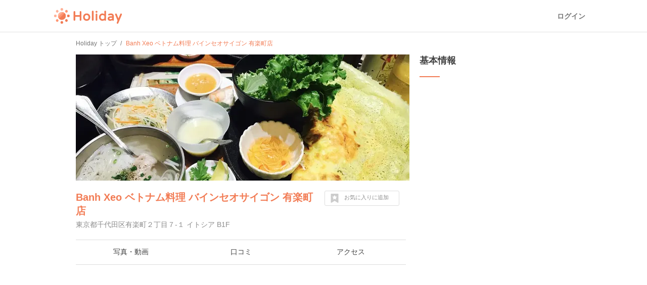

--- FILE ---
content_type: text/html; charset=utf-8
request_url: https://haveagood.holiday/spots/381410
body_size: 15362
content:
<!DOCTYPE html>
<html lang='ja' ng-app='holidayApp'>
<head>
<meta content='IE=EmulateIE10' http-equiv='X-UA-Compatible'>
<title>Banh Xeo ベトナム料理 バインセオサイゴン 有楽町店へ行くなら！おすすめの過ごし方や周辺情報をチェック | Holiday [ホリデー]</title>
<meta name="description" content="Banh Xeo ベトナム料理 バインセオサイゴン 有楽町店（銀座・築地・日本橋）へおでかけするならHolidayをチェック！口コミや写真など、ユーザーによるリアルな情報を紹介しています！Banh Xeo ベトナム料理 バインセオサイゴン 有楽町店を含むおでかけプランや、周辺の観光スポット・グルメ・カフェの情報も充実。">
<meta name="keywords" content="banh xeo ベトナム料理 バインセオサイゴン 有楽町店,観光,周辺,情報,アクセス,写真,口コミ,エリアガイド,ガイドブック,おでかけ,ホリデー,holiday">
<link rel="canonical" href="https://haveagood.holiday/spots/381410">
<meta property="og:title" content="Banh Xeo ベトナム料理 バインセオサイゴン 有楽町店へ行くなら！おすすめの過ごし方や周辺情報をチェック">
<meta property="og:description" content="Banh Xeo ベトナム料理 バインセオサイゴン 有楽町店（銀座・築地・日本橋）へおでかけするならHolidayをチェック！口コミや写真など、ユーザーによるリアルな情報を紹介しています！Banh Xeo ベトナム料理 バインセオサイゴン 有楽町店を含むおでかけプランや、周辺の観光スポット・グルメ・カフェの情報も充実。">
<meta property="og:image" content="https://image.hldycdn.com/c/w=1200,h=630,g=5,a=2,r=auto,f=webp:auto/holiday_spot_images/242301/242301.jpg?1496490475">
<meta property="og:image:width" content="1200">
<meta property="og:image:height" content="630">
<meta property="og:type" content="website">
<meta property="og:url" content="https://haveagood.holiday/spots/381410">
<meta property="fb:app_id" content="284107745088132">
<meta name="twitter:card" content="summary_large_image">
<meta name="twitter:title" content="Banh Xeo ベトナム料理 バインセオサイゴン 有楽町店へ行くなら！おすすめの過ごし方や周辺情報をチェック">
<meta name="twitter:description" content="Banh Xeo ベトナム料理 バインセオサイゴン 有楽町店（銀座・築地・日本橋）へおでかけするならHolidayをチェック！口コミや写真など、ユーザーによるリアルな情報を紹介しています！Banh Xeo ベトナム料理 バインセオサイゴン 有楽町店を含むおでかけプランや、周辺の観光スポット・グルメ・カフェの情報も充実。">
<meta name="twitter:image:src" content="https://image.hldycdn.com/c/w=1200,h=630,g=5,a=2,r=auto,f=webp:auto/holiday_spot_images/242301/242301.jpg?1496490475">
<link rel="shortcut icon" type="image/x-icon" href="https://appassets.hldycdn.com/assets/favicon-cc5631b62828105832171155b87765ebe543a1cfdb629410eb0e973a16d64b2e.ico" />
<meta name="csrf-param" content="authenticity_token" />
<meta name="csrf-token" content="kSDECqGF1EGipO2rch-8tRdFxWLmcSv10J4XfB-d8vV4dYjNvLavQR2WQYrSzXrRWkzxQOrjIvZ4YzZeWjEatw" />
<meta content='JGt4J9f3wdYLFOMs6P5Rt3LrGQwFvLdTSR8TPEX0eic' name='google-site-verification'>
<meta content='Holiday' name='apple-mobile-web-app-title'>
<meta content='d2ba03ef9db966e5144eb81d6a13571ed008d3da' name='B-verify'>
<link href='apple-touch-icon-precomposed.png' rel='apple-touch-icon-precomposed'>
<meta name='agd-partner-manual-verification'>
<script async='' src='https://securepubads.g.doubleclick.net/tag/js/gpt.js'></script>

<!-- Google Tag Manager -->
<script>
    (function(w, d, s, l, i) {
        w[l] = w[l] || [];
        w[l].push({
            'gtm.start': new Date().getTime(),
            event: 'gtm.js'
        });
        var f = d.getElementsByTagName(s)[0],
            j = d.createElement(s),
            dl = l != 'dataLayer' ? '&l=' + l : '';
        j.async = true;
        j.src =
            'https://www.googletagmanager.com/gtm.js?id=' + i + dl;
        f.parentNode.insertBefore(j, f);
    })(window, document, 'script', 'dataLayer', 'GTM-5W4K7RW');
</script>
<!-- End Google Tag Manager -->
<script>
  (function(w,d,j){var t='microAdUniverseTracker';w[t]=w[t]||{};w[t].track=w[t].track||function(){
  (w[t].queue=w[t].queue||[]).push(arguments)};var
  s=d.createElement('script');s.async=true;s.src=j;
  var fs=d.getElementsByTagName('script')[0];fs.parentNode.insertBefore(s,fs)})
  (window,document,'https://cdn.microad.jp/js/track.js');
  microAdUniverseTracker.track({
    "service_id": 8193
  });
</script>

<link rel="stylesheet" media="all" href="https://appassets.hldycdn.com/assets/application-5f11920542e6e92ad15c0f9d9ae4d7efad299929baea1105a2bc3cddf5dbe91b.css" />
<link corssorigin='true' href='https://cdn.jsdelivr.net' rel='preconnect'>
<link as='style' href='https://cdn.jsdelivr.net/npm/yakuhanjp@3.3.1/dist/css/yakuhanjp.min.css' rel='preload'>
<link rel="stylesheet" media="print" href="https://cdn.jsdelivr.net/npm/yakuhanjp@3.3.1/dist/css/yakuhanjp.min.css" onload="this.onload=null;this.removeAttribute(&quot;media&quot;);" />

<link rel="stylesheet" media="screen" href="https://appassets.hldycdn.com/assets/swiper-602063f37dddcfabbb2740a8dd6e18e658d744f045143aba819c689efd72ae6e.css">
<link rel="stylesheet" media="screen" href="https://appassets.hldycdn.com/assets/spots-619bb3fbc2890d2cb645d8b86b65a5c22cdb244e0c1dcdc0a3b61e953ac064c1.css">
<link rel="stylesheet" media="screen" href="https://appassets.hldycdn.com/assets/feedbacks-bba9046abaf62fa81ac4edd65de93b49aa032dc45b57e74b61752aee07337311.css">
<script src="https://appassets.hldycdn.com/assets/application-2cbd9a8c0b19649cda55c37782c8ab9e2fceea86283a19c40a24f4a4bb73f726.js"></script>
<script src="https://pagead2.googlesyndication.com/pagead/js/adsbygoogle.js?client=ca-pub-6321418875769142" crossorigin="anonymous" async="async"></script>
<script src="https://appassets.hldycdn.com/assets/swiper-2f4f7c18e30600efe5941531b72e5dd5050757e7f594bcb77e87bcef2d0ca4a0.js"></script>
<script src="https://appassets.hldycdn.com/assets/spots-818d63c5253ab72284aaad5ba38c047b56aba45d7ec8827dcbd07afb57259db1.js"></script>
<script src="https://appassets.hldycdn.com/assets/modal-64d9c83ad5b74a00d84c895a1c6a80d1c7dea3bac0d463b7eac54af64b19ae9d.js"></script>
<script src="https://appassets.hldycdn.com/assets/feedbacks-f2477c577f75a88d19ab986532a04bb5e92a3363df8abd7fb677a89c0e5f71c3.js" defer></script>

</head>
<body data-default-host='haveagood.holiday' data-mixpanel-token='9a160a069404dcbc5e19ce4f91b7ce1b' data-platform='pc' id='body'>
<!-- Google Tag Manager (noscript) -->
<noscript><iframe src="https://www.googletagmanager.com/ns.html?id=GTM-5W4K7RW" height="0" width="0" style="display:none;visibility:hidden"></iframe></noscript>
<!-- End Google Tag Manager (noscript) -->
<script>
  (function(i,s,o,g,r,a,m){i['GoogleAnalyticsObject']=r;i[r]=i[r]||function(){
  (i[r].q=i[r].q||[]).push(arguments)},i[r].l=1*new Date();a=s.createElement(o),
  m=s.getElementsByTagName(o)[0];a.async=1;a.src=g;m.parentNode.insertBefore(a,m)
  })(window,document,'script','//www.google-analytics.com/analytics.js','ga');
  
  ga('create', 'UA-50248821-3', 'haveagood.holiday');
  ga('send', 'pageview');
  ga('require', 'GTM-P78M63R');
</script>

<div id='contentWrapper'>
<header class='l-header' id='header'>
<div class='l-header__wrap'>
<div class='l-header__logo'>
<a href="/">Holiday</a>
</div>
<div class='l-header__loggedout'>
<a class="l-header__button is-text js-open-login-modal" href="/login">ログイン</a>
</div>
</div>
</header>

<script>
  (function(d, s, id){
     var js, fjs = d.getElementsByTagName(s)[0];
     if (d.getElementById(id)) return;
     js = d.createElement(s); js.id = id;
     js.src = "//connect.facebook.net/ja_JP/sdk.js";
     fjs.parentNode.insertBefore(js, fjs);
   }(document, 'script', 'facebook-jssdk'));
</script>

<script>
  var vc_pid = "885772628";
</script>
<script async='' src='//aml.valuecommerce.com/vcdal.js'></script>

<div class='container'>
<div class='c-breadcrumb'>
<ul class='c-breadcrumb__wrap' itemscope itemtype='https://schema.org/BreadcrumbList'>
<li class='c-breadcrumb__list' itemprop='itemListElement' itemscope itemtype='https://schema.org/ListItem'>
<a itemprop="item" href="/"><span itemprop='name'>Holiday トップ</span></a><meta content='1' itemprop='position'>
</li>
<li class='c-breadcrumb__list' itemprop='itemListElement' itemscope itemtype='https://schema.org/ListItem'>
<strong><span itemprop='name'>Banh Xeo ベトナム料理 バインセオサイゴン 有楽町店</span></strong>
<meta content='2' itemprop='position'>
</li>
</ul>
</div>


<div class='inner-container'>
<div class='main-content' data-id='381410' id='spot'>
<div class='spot-header-wrap'>
<div class='spot-cover-image-wrap'>
<img src="https://image.hldycdn.com/c/w=660,h=250,g=5,a=2,r=auto,f=webp:auto/holiday_spot_images/242301/242301.jpg?1496490475" width="660" height="250" />
</div>
<div class='spot-heading-wrap'>
<h1 class='spot-name'>
<a href="/spots/381410">Banh Xeo ベトナム料理 バインセオサイゴン 有楽町店</a>
</h1>
<div class='spot-address'>
東京都千代田区有楽町２丁目７-１ イトシア B1F
</div>
</div>
<div class='spot-bookmark' data-spot-id='381410'>
<p class='spot-bookmark-btn'>
<span class='spot-bookmark-icon'>
<?xml version="1.0" encoding="utf-8"?>
<!-- Generator: Adobe Illustrator 19.2.1, SVG Export Plug-In . SVG Version: 6.00 Build 0)  -->
<!DOCTYPE svg PUBLIC "-//W3C//DTD SVG 1.1//EN" "http://www.w3.org/Graphics/SVG/1.1/DTD/svg11.dtd">
<svg version="1.1" id="レイヤー_1" xmlns="http://www.w3.org/2000/svg" xmlns:xlink="http://www.w3.org/1999/xlink" x="0px"
	 y="0px" width="32px" height="32px" viewBox="0 0 32 32" style="enable-background:new 0 0 32 32;" xml:space="preserve">
<g>
	<g>
		<path d="M28.7,0.5C28.4,0.2,28,0,27.5,0h-23C4,0,3.6,0.2,3.3,0.5C2.9,0.9,2.7,1.3,2.7,1.8v28.3c0,0.7,0.3,1.3,0.9,1.6
			C4.2,32,4.8,32,5.5,31.6L16,25.1l10.5,6.6c0.3,0.2,0.6,0.3,1,0.3c0.3,0,0.6-0.1,0.9-0.2c0.6-0.4,0.9-0.9,0.9-1.6V1.8
			C29.3,1.3,29.1,0.9,28.7,0.5z M23.7,11.5l-3.4,3.3l0.8,4.6v0.1v0.1c0,0.2-0.1,0.3-0.2,0.4s-0.3,0.2-0.4,0.2l0,0
			c-0.1,0-0.1,0-0.1,0s-0.1,0-0.1-0.1L16,17.9l-4.2,2.2l-0.1,0.1h-0.1c-0.1,0-0.1,0-0.2,0c-0.1,0-0.1-0.1-0.2-0.1
			C11.1,20,11,19.9,11,19.8s-0.1-0.2,0-0.3l0.8-4.7l-3.4-3.3c-0.1-0.1-0.1-0.2-0.2-0.3c0-0.1,0-0.2,0-0.3s0.1-0.2,0.2-0.3
			c0.1-0.1,0.2-0.1,0.3-0.1l4.7-0.7l2.1-4.3c0.1-0.1,0.1-0.2,0.2-0.2c0.1-0.1,0.2-0.1,0.3-0.1s0.2,0,0.3,0.1
			c0.1,0.1,0.2,0.1,0.2,0.2l2.1,4.3l4.7,0.7c0.1,0,0.2,0.1,0.3,0.1c0.1,0.1,0.2,0.2,0.2,0.3s0,0.2,0,0.3S23.8,11.4,23.7,11.5z"/>
	</g>
</g>
</svg>

</span>
<span class='spot-bookmark-text bookmarking'>
お気に入りに追加
</span>
<span class='spot-bookmark-text bookmarked'>
お気に入りを外す
</span>
</p>
</div>
</div>
<nav class='spot-nav-wrap'>
<ul class='spot-nav-items'>
<li class='spot-nav-item'>
<a href="/spots/381410/media"><span>写真・動画</span></a></li>
<li class='spot-nav-item'>
<a href="/spots/381410/comments"><span>口コミ</span></a></li>
<li class='spot-nav-item'>
<a href="/spots/381410/map"><span>アクセス</span></a></li>
</ul>
</nav>

<div class='spot-content-sections-wrap'>
<div class='spot-adsense-wrap'>
<ins class='adsbygoogle ads-fixed-height' data-ad-client='ca-pub-6321418875769142' data-ad-format='auto' data-ad-slot='5642264796' data-full-width-responsive='true' style='display: block;'></ins>
<script>
  (adsbygoogle = window.adsbygoogle || []).push({});
</script>

</div>
<section class='spot-content-section spot-media'>
<h2 class='section-heading'>
写真・動画（1件）
</h2>
<ul class='media-items'>
<li class='media-item'>
<img alt="Banh Xeo ベトナム料理 バインセオサイゴン 有楽町店の写真・動画_image_242301" class="spot-image open-modal-btn" data-target=".swiper-modal" data-position="0" src="https://image.hldycdn.com/c/w=200,g=1,c=0:0:200:200,r=auto,f=webp:auto/holiday_spot_images/242301/242301.jpg?1496490475" />
</li>

</ul>
</section>
<section class='spot-content-section spot-comments'>
<h2 class='section-heading'>
口コミ（2件）
</h2>
<ul class='comment-items'>

<li class='comment-item'>
<a class="comment-item-link" href="/activities/12693"><div class='comment-author-icon-wrap'>
<img alt="yh" src="https://image.hldycdn.com/c/w=64,h=64,g=5,a=2,r=auto,f=webp:auto/holiday_secure_user_images/7802/7802.jpg?1518709686" width="64" height="64" />
</div>
<div class='comment-content-wrap'>
<div class='comment-author-name'>
yh
</div>
<div class='comment-body'>
<p>ベトナム料理好きには行ってほしい🍴❤️
<br />バインセオのセットにしました！
<br />フォーと生春巻き・デザートが付いて1,350円
<br />※バインセオとは…ベトナム風お好み焼き、西欧でベトナム風クレープなどと呼ばれるベトナム南部の粉物料理。</p>
</div>
<ul class='comment-images'>
<li class='comment-image'>
<img alt="Banh Xeo ベトナム料理 バインセオサイゴン 有楽町店の写真_242301" class="spot-image" src="https://image.hldycdn.com/c/w=120,g=1,c=0:0:120:120,r=auto,f=webp:auto/holiday_spot_images/242301/242301.jpg?1496490475" />
</li>
</ul>
</div>
<p class='comment-posted-on'>
2017年6月3日
</p>
</a></li>

<li class='comment-item'>
<div class='comment-item-link'>
<div class='comment-author-icon-wrap'>
<img alt="Holiday" src="https://appassets.hldycdn.com/assets/holiday_staff_icon-5880715b5f7becdecce5651a191e1406d1ac7fbacbe943a140570766a911e9e8.png" />
</div>
<div class='comment-content-wrap'>
<div class='comment-author-name'>
Holiday
</div>
<div class='comment-body'>
#飲食店 #カフェ #レストラン #ベトナム料理
</div>
</div>
<p class='comment-posted-on'>
2017年6月3日
</p>
</div>
</li>

</ul>
</section>
<section class='spot-content-section spot-nearby-plans'>
<h2 class='section-heading'>
Banh Xeo ベトナム料理 バインセオサイゴン 有楽町店周辺のおでかけプラン
</h2>
<ul class='nearby-plans'>
<li class='latest-plan'>
<a class='event-tracking' data-event-action='Click' data-event-category='Spot page' data-event-label='Nearby plan' href='/plans/84720'>
<section class='latest-plan-content'>
<div class='latest-plan-cover-img-wrap'>
<img alt="山盛りサラダが食べたいーの👩🏼‍🌾都内サラダランチMAP【更新中】" src="https://image.hldycdn.com/c/w=320,h=160,g=5,a=2,r=auto,f=webp:auto/holiday_spot_images/242172/242172.jpg?1500983078" />
</div>
<h2 class='latest-plan-title'>
山盛りサラダが食べたいーの👩🏼‍🌾都内サラダランチMAP【更新中】
</h2>
<ul class='latest-plan-attrs'>
<li class='latest-plan-attr author'>
<div class='icon user-icon'>
<img alt="みっこ" src="https://image.hldycdn.com/c/w=64,h=64,g=5,a=2,r=auto,f=webp:auto/holiday_secure_user_images/35143/35143.jpg?1688196285" width="64" height="64" />
</div>
<div class='text'>
みっこ
</div>
</li>
<li class='latest-plan-attr prefecture'>
<div class='icon'>
<?xml version="1.0" encoding="utf-8"?>
<!-- Generator: Adobe Illustrator 16.0.4, SVG Export Plug-In . SVG Version: 6.00 Build 0)  -->
<!DOCTYPE svg PUBLIC "-//W3C//DTD SVG 1.1//EN" "http://www.w3.org/Graphics/SVG/1.1/DTD/svg11.dtd">
<svg version="1.1" xmlns="http://www.w3.org/2000/svg" xmlns:xlink="http://www.w3.org/1999/xlink" x="0px"
	 y="0px" width="24px" height="24px" viewBox="0 0 24 24" enable-background="new 0 0 24 24" xml:space="preserve">
<g>
	<path fill="#42B8A5" d="M11.845,0c-2.646,0-5.117,1.031-6.96,2.908C3.04,4.785,2.048,7.279,2.094,9.936
		c0.072,4.096,2.655,7.748,6.474,9.217l2.479,4.297C11.244,23.791,11.608,24,12,24s0.756-0.209,0.954-0.551l2.4-4.158
		c3.951-1.363,6.623-5.162,6.552-9.395C21.812,4.439,17.297,0,11.845,0z M12.059,13.221c-1.824,0-3.329-1.48-3.36-3.305
		c-0.032-1.826,1.421-3.307,3.243-3.307c1.824,0,3.329,1.48,3.361,3.307C15.334,11.74,13.881,13.221,12.059,13.221z"/>
</g>
</svg>

</div>
<div class='text'>
東京
</div>
</li>
<li class='latest-plan-attr bookmark' data-plan-id='84720'>
<div class='icon bookmark-btn'>
<?xml version="1.0" encoding="utf-8"?>
<!-- Generator: Adobe Illustrator 19.2.1, SVG Export Plug-In . SVG Version: 6.00 Build 0)  -->
<!DOCTYPE svg PUBLIC "-//W3C//DTD SVG 1.1//EN" "http://www.w3.org/Graphics/SVG/1.1/DTD/svg11.dtd">
<svg version="1.1" id="レイヤー_1" xmlns="http://www.w3.org/2000/svg" xmlns:xlink="http://www.w3.org/1999/xlink" x="0px"
	 y="0px" width="32px" height="32px" viewBox="0 0 32 32" style="enable-background:new 0 0 32 32;" xml:space="preserve">
<g>
	<g>
		<path d="M28.7,0.5C28.4,0.2,28,0,27.5,0h-23C4,0,3.6,0.2,3.3,0.5C2.9,0.9,2.7,1.3,2.7,1.8v28.3c0,0.7,0.3,1.3,0.9,1.6
			C4.2,32,4.8,32,5.5,31.6L16,25.1l10.5,6.6c0.3,0.2,0.6,0.3,1,0.3c0.3,0,0.6-0.1,0.9-0.2c0.6-0.4,0.9-0.9,0.9-1.6V1.8
			C29.3,1.3,29.1,0.9,28.7,0.5z M23.7,11.5l-3.4,3.3l0.8,4.6v0.1v0.1c0,0.2-0.1,0.3-0.2,0.4s-0.3,0.2-0.4,0.2l0,0
			c-0.1,0-0.1,0-0.1,0s-0.1,0-0.1-0.1L16,17.9l-4.2,2.2l-0.1,0.1h-0.1c-0.1,0-0.1,0-0.2,0c-0.1,0-0.1-0.1-0.2-0.1
			C11.1,20,11,19.9,11,19.8s-0.1-0.2,0-0.3l0.8-4.7l-3.4-3.3c-0.1-0.1-0.1-0.2-0.2-0.3c0-0.1,0-0.2,0-0.3s0.1-0.2,0.2-0.3
			c0.1-0.1,0.2-0.1,0.3-0.1l4.7-0.7l2.1-4.3c0.1-0.1,0.1-0.2,0.2-0.2c0.1-0.1,0.2-0.1,0.3-0.1s0.2,0,0.3,0.1
			c0.1,0.1,0.2,0.1,0.2,0.2l2.1,4.3l4.7,0.7c0.1,0,0.2,0.1,0.3,0.1c0.1,0.1,0.2,0.2,0.2,0.3s0,0.2,0,0.3S23.8,11.4,23.7,11.5z"/>
	</g>
</g>
</svg>

</div>
<div class='text bookmark-count'></div>
</li>
</ul>
</section>
</a>
</li>
<li class='latest-plan'>
<a class='event-tracking' data-event-action='Click' data-event-category='Spot page' data-event-label='Nearby plan' href='/plans/4474'>
<section class='latest-plan-content'>
<div class='latest-plan-cover-img-wrap'>
        <blockquote cite="http://alltagintokio.blog29.fc2.com/blog-entry-92.html">
          <img alt="有楽町で赤ちゃんとお買い物＊赤ちゃんとお出かけ＊" src="https://image.hldycdn.com/c/w=320,h=160,g=5,a=2,r=auto,f=webp:auto/holiday_spot_images/120898/120898.jpg?1413895102" />
        </blockquote>

</div>
<h2 class='latest-plan-title'>
有楽町で赤ちゃんとお買い物＊赤ちゃんとお出かけ＊
</h2>
<ul class='latest-plan-attrs'>
<li class='latest-plan-attr author'>
<div class='icon user-icon'>
<img alt="Emily" src="https://image.hldycdn.com/c/w=64,h=64,g=5,a=2,r=auto,f=webp:auto/holiday_secure_user_images/431/431.jpg?1413096384" width="64" height="64" />
</div>
<div class='text'>
Emily
</div>
</li>
<li class='latest-plan-attr prefecture'>
<div class='icon'>
<?xml version="1.0" encoding="utf-8"?>
<!-- Generator: Adobe Illustrator 16.0.4, SVG Export Plug-In . SVG Version: 6.00 Build 0)  -->
<!DOCTYPE svg PUBLIC "-//W3C//DTD SVG 1.1//EN" "http://www.w3.org/Graphics/SVG/1.1/DTD/svg11.dtd">
<svg version="1.1" xmlns="http://www.w3.org/2000/svg" xmlns:xlink="http://www.w3.org/1999/xlink" x="0px"
	 y="0px" width="24px" height="24px" viewBox="0 0 24 24" enable-background="new 0 0 24 24" xml:space="preserve">
<g>
	<path fill="#42B8A5" d="M11.845,0c-2.646,0-5.117,1.031-6.96,2.908C3.04,4.785,2.048,7.279,2.094,9.936
		c0.072,4.096,2.655,7.748,6.474,9.217l2.479,4.297C11.244,23.791,11.608,24,12,24s0.756-0.209,0.954-0.551l2.4-4.158
		c3.951-1.363,6.623-5.162,6.552-9.395C21.812,4.439,17.297,0,11.845,0z M12.059,13.221c-1.824,0-3.329-1.48-3.36-3.305
		c-0.032-1.826,1.421-3.307,3.243-3.307c1.824,0,3.329,1.48,3.361,3.307C15.334,11.74,13.881,13.221,12.059,13.221z"/>
</g>
</svg>

</div>
<div class='text'>
東京
</div>
</li>
<li class='latest-plan-attr bookmark' data-plan-id='4474'>
<div class='icon bookmark-btn'>
<?xml version="1.0" encoding="utf-8"?>
<!-- Generator: Adobe Illustrator 19.2.1, SVG Export Plug-In . SVG Version: 6.00 Build 0)  -->
<!DOCTYPE svg PUBLIC "-//W3C//DTD SVG 1.1//EN" "http://www.w3.org/Graphics/SVG/1.1/DTD/svg11.dtd">
<svg version="1.1" id="レイヤー_1" xmlns="http://www.w3.org/2000/svg" xmlns:xlink="http://www.w3.org/1999/xlink" x="0px"
	 y="0px" width="32px" height="32px" viewBox="0 0 32 32" style="enable-background:new 0 0 32 32;" xml:space="preserve">
<g>
	<g>
		<path d="M28.7,0.5C28.4,0.2,28,0,27.5,0h-23C4,0,3.6,0.2,3.3,0.5C2.9,0.9,2.7,1.3,2.7,1.8v28.3c0,0.7,0.3,1.3,0.9,1.6
			C4.2,32,4.8,32,5.5,31.6L16,25.1l10.5,6.6c0.3,0.2,0.6,0.3,1,0.3c0.3,0,0.6-0.1,0.9-0.2c0.6-0.4,0.9-0.9,0.9-1.6V1.8
			C29.3,1.3,29.1,0.9,28.7,0.5z M23.7,11.5l-3.4,3.3l0.8,4.6v0.1v0.1c0,0.2-0.1,0.3-0.2,0.4s-0.3,0.2-0.4,0.2l0,0
			c-0.1,0-0.1,0-0.1,0s-0.1,0-0.1-0.1L16,17.9l-4.2,2.2l-0.1,0.1h-0.1c-0.1,0-0.1,0-0.2,0c-0.1,0-0.1-0.1-0.2-0.1
			C11.1,20,11,19.9,11,19.8s-0.1-0.2,0-0.3l0.8-4.7l-3.4-3.3c-0.1-0.1-0.1-0.2-0.2-0.3c0-0.1,0-0.2,0-0.3s0.1-0.2,0.2-0.3
			c0.1-0.1,0.2-0.1,0.3-0.1l4.7-0.7l2.1-4.3c0.1-0.1,0.1-0.2,0.2-0.2c0.1-0.1,0.2-0.1,0.3-0.1s0.2,0,0.3,0.1
			c0.1,0.1,0.2,0.1,0.2,0.2l2.1,4.3l4.7,0.7c0.1,0,0.2,0.1,0.3,0.1c0.1,0.1,0.2,0.2,0.2,0.3s0,0.2,0,0.3S23.8,11.4,23.7,11.5z"/>
	</g>
</g>
</svg>

</div>
<div class='text bookmark-count'></div>
</li>
</ul>
</section>
</a>
</li>
<li class='latest-plan'>
<a class='event-tracking' data-event-action='Click' data-event-category='Spot page' data-event-label='Nearby plan' href='/plans/40594'>
<section class='latest-plan-content'>
<div class='latest-plan-cover-img-wrap'>
        <blockquote cite="http://www.pietro.co.jp/">
          <img alt="ピエトロドレッシング有楽町" src="https://image.hldycdn.com/c/w=320,h=160,g=5,a=2,r=auto,f=webp:auto/holiday_spot_images/172412/172412.jpg?1459255655" />
        </blockquote>

</div>
<h2 class='latest-plan-title'>
ピエトロドレッシング有楽町
</h2>
<ul class='latest-plan-attrs'>
<li class='latest-plan-attr author'>
<div class='icon user-icon'>
<img alt="Yuko Tokutomi" src="https://graph.facebook.com/1132867433467272/picture?type=square&amp;width=64&amp;height=64" width="64" height="64" />
</div>
<div class='text'>
Yuko Tokutomi
</div>
</li>
<li class='latest-plan-attr prefecture'>
<div class='icon'>
<?xml version="1.0" encoding="utf-8"?>
<!-- Generator: Adobe Illustrator 16.0.4, SVG Export Plug-In . SVG Version: 6.00 Build 0)  -->
<!DOCTYPE svg PUBLIC "-//W3C//DTD SVG 1.1//EN" "http://www.w3.org/Graphics/SVG/1.1/DTD/svg11.dtd">
<svg version="1.1" xmlns="http://www.w3.org/2000/svg" xmlns:xlink="http://www.w3.org/1999/xlink" x="0px"
	 y="0px" width="24px" height="24px" viewBox="0 0 24 24" enable-background="new 0 0 24 24" xml:space="preserve">
<g>
	<path fill="#42B8A5" d="M11.845,0c-2.646,0-5.117,1.031-6.96,2.908C3.04,4.785,2.048,7.279,2.094,9.936
		c0.072,4.096,2.655,7.748,6.474,9.217l2.479,4.297C11.244,23.791,11.608,24,12,24s0.756-0.209,0.954-0.551l2.4-4.158
		c3.951-1.363,6.623-5.162,6.552-9.395C21.812,4.439,17.297,0,11.845,0z M12.059,13.221c-1.824,0-3.329-1.48-3.36-3.305
		c-0.032-1.826,1.421-3.307,3.243-3.307c1.824,0,3.329,1.48,3.361,3.307C15.334,11.74,13.881,13.221,12.059,13.221z"/>
</g>
</svg>

</div>
<div class='text'>
東京
</div>
</li>
<li class='latest-plan-attr bookmark' data-plan-id='40594'>
<div class='icon bookmark-btn'>
<?xml version="1.0" encoding="utf-8"?>
<!-- Generator: Adobe Illustrator 19.2.1, SVG Export Plug-In . SVG Version: 6.00 Build 0)  -->
<!DOCTYPE svg PUBLIC "-//W3C//DTD SVG 1.1//EN" "http://www.w3.org/Graphics/SVG/1.1/DTD/svg11.dtd">
<svg version="1.1" id="レイヤー_1" xmlns="http://www.w3.org/2000/svg" xmlns:xlink="http://www.w3.org/1999/xlink" x="0px"
	 y="0px" width="32px" height="32px" viewBox="0 0 32 32" style="enable-background:new 0 0 32 32;" xml:space="preserve">
<g>
	<g>
		<path d="M28.7,0.5C28.4,0.2,28,0,27.5,0h-23C4,0,3.6,0.2,3.3,0.5C2.9,0.9,2.7,1.3,2.7,1.8v28.3c0,0.7,0.3,1.3,0.9,1.6
			C4.2,32,4.8,32,5.5,31.6L16,25.1l10.5,6.6c0.3,0.2,0.6,0.3,1,0.3c0.3,0,0.6-0.1,0.9-0.2c0.6-0.4,0.9-0.9,0.9-1.6V1.8
			C29.3,1.3,29.1,0.9,28.7,0.5z M23.7,11.5l-3.4,3.3l0.8,4.6v0.1v0.1c0,0.2-0.1,0.3-0.2,0.4s-0.3,0.2-0.4,0.2l0,0
			c-0.1,0-0.1,0-0.1,0s-0.1,0-0.1-0.1L16,17.9l-4.2,2.2l-0.1,0.1h-0.1c-0.1,0-0.1,0-0.2,0c-0.1,0-0.1-0.1-0.2-0.1
			C11.1,20,11,19.9,11,19.8s-0.1-0.2,0-0.3l0.8-4.7l-3.4-3.3c-0.1-0.1-0.1-0.2-0.2-0.3c0-0.1,0-0.2,0-0.3s0.1-0.2,0.2-0.3
			c0.1-0.1,0.2-0.1,0.3-0.1l4.7-0.7l2.1-4.3c0.1-0.1,0.1-0.2,0.2-0.2c0.1-0.1,0.2-0.1,0.3-0.1s0.2,0,0.3,0.1
			c0.1,0.1,0.2,0.1,0.2,0.2l2.1,4.3l4.7,0.7c0.1,0,0.2,0.1,0.3,0.1c0.1,0.1,0.2,0.2,0.2,0.3s0,0.2,0,0.3S23.8,11.4,23.7,11.5z"/>
	</g>
</g>
</svg>

</div>
<div class='text bookmark-count'></div>
</li>
</ul>
</section>
</a>
</li>
<li class='latest-plan'>
<a class='event-tracking' data-event-action='Click' data-event-category='Spot page' data-event-label='Nearby plan' href='/plans/49683'>
<section class='latest-plan-content'>
<div class='latest-plan-cover-img-wrap'>
<img alt="ロカボマルシェ" src="https://image.hldycdn.com/c/w=320,g=1,c=0:12:320:172,r=auto,f=webp:auto/holiday_spot_images/183004/183004.jpg?1466173644" />
</div>
<h2 class='latest-plan-title'>
ロカボマルシェ
</h2>
<ul class='latest-plan-attrs'>
<li class='latest-plan-attr author'>
<div class='icon user-icon'>
<img alt="Yuko Tokutomi" src="https://graph.facebook.com/1132867433467272/picture?type=square&amp;width=64&amp;height=64" width="64" height="64" />
</div>
<div class='text'>
Yuko Tokutomi
</div>
</li>
<li class='latest-plan-attr prefecture'>
<div class='icon'>
<?xml version="1.0" encoding="utf-8"?>
<!-- Generator: Adobe Illustrator 16.0.4, SVG Export Plug-In . SVG Version: 6.00 Build 0)  -->
<!DOCTYPE svg PUBLIC "-//W3C//DTD SVG 1.1//EN" "http://www.w3.org/Graphics/SVG/1.1/DTD/svg11.dtd">
<svg version="1.1" xmlns="http://www.w3.org/2000/svg" xmlns:xlink="http://www.w3.org/1999/xlink" x="0px"
	 y="0px" width="24px" height="24px" viewBox="0 0 24 24" enable-background="new 0 0 24 24" xml:space="preserve">
<g>
	<path fill="#42B8A5" d="M11.845,0c-2.646,0-5.117,1.031-6.96,2.908C3.04,4.785,2.048,7.279,2.094,9.936
		c0.072,4.096,2.655,7.748,6.474,9.217l2.479,4.297C11.244,23.791,11.608,24,12,24s0.756-0.209,0.954-0.551l2.4-4.158
		c3.951-1.363,6.623-5.162,6.552-9.395C21.812,4.439,17.297,0,11.845,0z M12.059,13.221c-1.824,0-3.329-1.48-3.36-3.305
		c-0.032-1.826,1.421-3.307,3.243-3.307c1.824,0,3.329,1.48,3.361,3.307C15.334,11.74,13.881,13.221,12.059,13.221z"/>
</g>
</svg>

</div>
<div class='text'>
東京
</div>
</li>
<li class='latest-plan-attr bookmark' data-plan-id='49683'>
<div class='icon bookmark-btn'>
<?xml version="1.0" encoding="utf-8"?>
<!-- Generator: Adobe Illustrator 19.2.1, SVG Export Plug-In . SVG Version: 6.00 Build 0)  -->
<!DOCTYPE svg PUBLIC "-//W3C//DTD SVG 1.1//EN" "http://www.w3.org/Graphics/SVG/1.1/DTD/svg11.dtd">
<svg version="1.1" id="レイヤー_1" xmlns="http://www.w3.org/2000/svg" xmlns:xlink="http://www.w3.org/1999/xlink" x="0px"
	 y="0px" width="32px" height="32px" viewBox="0 0 32 32" style="enable-background:new 0 0 32 32;" xml:space="preserve">
<g>
	<g>
		<path d="M28.7,0.5C28.4,0.2,28,0,27.5,0h-23C4,0,3.6,0.2,3.3,0.5C2.9,0.9,2.7,1.3,2.7,1.8v28.3c0,0.7,0.3,1.3,0.9,1.6
			C4.2,32,4.8,32,5.5,31.6L16,25.1l10.5,6.6c0.3,0.2,0.6,0.3,1,0.3c0.3,0,0.6-0.1,0.9-0.2c0.6-0.4,0.9-0.9,0.9-1.6V1.8
			C29.3,1.3,29.1,0.9,28.7,0.5z M23.7,11.5l-3.4,3.3l0.8,4.6v0.1v0.1c0,0.2-0.1,0.3-0.2,0.4s-0.3,0.2-0.4,0.2l0,0
			c-0.1,0-0.1,0-0.1,0s-0.1,0-0.1-0.1L16,17.9l-4.2,2.2l-0.1,0.1h-0.1c-0.1,0-0.1,0-0.2,0c-0.1,0-0.1-0.1-0.2-0.1
			C11.1,20,11,19.9,11,19.8s-0.1-0.2,0-0.3l0.8-4.7l-3.4-3.3c-0.1-0.1-0.1-0.2-0.2-0.3c0-0.1,0-0.2,0-0.3s0.1-0.2,0.2-0.3
			c0.1-0.1,0.2-0.1,0.3-0.1l4.7-0.7l2.1-4.3c0.1-0.1,0.1-0.2,0.2-0.2c0.1-0.1,0.2-0.1,0.3-0.1s0.2,0,0.3,0.1
			c0.1,0.1,0.2,0.1,0.2,0.2l2.1,4.3l4.7,0.7c0.1,0,0.2,0.1,0.3,0.1c0.1,0.1,0.2,0.2,0.2,0.3s0,0.2,0,0.3S23.8,11.4,23.7,11.5z"/>
	</g>
</g>
</svg>

</div>
<div class='text bookmark-count'></div>
</li>
</ul>
</section>
</a>
</li>
<li class='latest-plan'>
<a class='event-tracking' data-event-action='Click' data-event-category='Spot page' data-event-label='Nearby plan' href='/plans/45634'>
<section class='latest-plan-content'>
<div class='latest-plan-cover-img-wrap'>
<img alt="ルミネ有楽町×H.I.S.旅と本と珈琲とOmotesando」" src="https://image.hldycdn.com/c/w=320,g=1,c=0:12:320:172,r=auto,f=webp:auto/holiday_spot_images/177864/177864.jpg?1462454645" />
</div>
<h2 class='latest-plan-title'>
ルミネ有楽町×H.I.S.旅と本と珈琲とOmotesando」
</h2>
<ul class='latest-plan-attrs'>
<li class='latest-plan-attr author'>
<div class='icon user-icon'>
<img alt="Yuko Tokutomi" src="https://graph.facebook.com/1132867433467272/picture?type=square&amp;width=64&amp;height=64" width="64" height="64" />
</div>
<div class='text'>
Yuko Tokutomi
</div>
</li>
<li class='latest-plan-attr prefecture'>
<div class='icon'>
<?xml version="1.0" encoding="utf-8"?>
<!-- Generator: Adobe Illustrator 16.0.4, SVG Export Plug-In . SVG Version: 6.00 Build 0)  -->
<!DOCTYPE svg PUBLIC "-//W3C//DTD SVG 1.1//EN" "http://www.w3.org/Graphics/SVG/1.1/DTD/svg11.dtd">
<svg version="1.1" xmlns="http://www.w3.org/2000/svg" xmlns:xlink="http://www.w3.org/1999/xlink" x="0px"
	 y="0px" width="24px" height="24px" viewBox="0 0 24 24" enable-background="new 0 0 24 24" xml:space="preserve">
<g>
	<path fill="#42B8A5" d="M11.845,0c-2.646,0-5.117,1.031-6.96,2.908C3.04,4.785,2.048,7.279,2.094,9.936
		c0.072,4.096,2.655,7.748,6.474,9.217l2.479,4.297C11.244,23.791,11.608,24,12,24s0.756-0.209,0.954-0.551l2.4-4.158
		c3.951-1.363,6.623-5.162,6.552-9.395C21.812,4.439,17.297,0,11.845,0z M12.059,13.221c-1.824,0-3.329-1.48-3.36-3.305
		c-0.032-1.826,1.421-3.307,3.243-3.307c1.824,0,3.329,1.48,3.361,3.307C15.334,11.74,13.881,13.221,12.059,13.221z"/>
</g>
</svg>

</div>
<div class='text'>
東京
</div>
</li>
<li class='latest-plan-attr bookmark' data-plan-id='45634'>
<div class='icon bookmark-btn'>
<?xml version="1.0" encoding="utf-8"?>
<!-- Generator: Adobe Illustrator 19.2.1, SVG Export Plug-In . SVG Version: 6.00 Build 0)  -->
<!DOCTYPE svg PUBLIC "-//W3C//DTD SVG 1.1//EN" "http://www.w3.org/Graphics/SVG/1.1/DTD/svg11.dtd">
<svg version="1.1" id="レイヤー_1" xmlns="http://www.w3.org/2000/svg" xmlns:xlink="http://www.w3.org/1999/xlink" x="0px"
	 y="0px" width="32px" height="32px" viewBox="0 0 32 32" style="enable-background:new 0 0 32 32;" xml:space="preserve">
<g>
	<g>
		<path d="M28.7,0.5C28.4,0.2,28,0,27.5,0h-23C4,0,3.6,0.2,3.3,0.5C2.9,0.9,2.7,1.3,2.7,1.8v28.3c0,0.7,0.3,1.3,0.9,1.6
			C4.2,32,4.8,32,5.5,31.6L16,25.1l10.5,6.6c0.3,0.2,0.6,0.3,1,0.3c0.3,0,0.6-0.1,0.9-0.2c0.6-0.4,0.9-0.9,0.9-1.6V1.8
			C29.3,1.3,29.1,0.9,28.7,0.5z M23.7,11.5l-3.4,3.3l0.8,4.6v0.1v0.1c0,0.2-0.1,0.3-0.2,0.4s-0.3,0.2-0.4,0.2l0,0
			c-0.1,0-0.1,0-0.1,0s-0.1,0-0.1-0.1L16,17.9l-4.2,2.2l-0.1,0.1h-0.1c-0.1,0-0.1,0-0.2,0c-0.1,0-0.1-0.1-0.2-0.1
			C11.1,20,11,19.9,11,19.8s-0.1-0.2,0-0.3l0.8-4.7l-3.4-3.3c-0.1-0.1-0.1-0.2-0.2-0.3c0-0.1,0-0.2,0-0.3s0.1-0.2,0.2-0.3
			c0.1-0.1,0.2-0.1,0.3-0.1l4.7-0.7l2.1-4.3c0.1-0.1,0.1-0.2,0.2-0.2c0.1-0.1,0.2-0.1,0.3-0.1s0.2,0,0.3,0.1
			c0.1,0.1,0.2,0.1,0.2,0.2l2.1,4.3l4.7,0.7c0.1,0,0.2,0.1,0.3,0.1c0.1,0.1,0.2,0.2,0.2,0.3s0,0.2,0,0.3S23.8,11.4,23.7,11.5z"/>
	</g>
</g>
</svg>

</div>
<div class='text bookmark-count'></div>
</li>
</ul>
</section>
</a>
</li>
<li class='latest-plan'>
<a class='event-tracking' data-event-action='Click' data-event-category='Spot page' data-event-label='Nearby plan' href='/plans/73888'>
<section class='latest-plan-content'>
<div class='latest-plan-cover-img-wrap'>
<img alt="無料で楽しむふらり銀座" src="https://image.hldycdn.com/c/w=320,h=160,g=5,a=2,r=auto,f=webp:auto/holiday_spot_images/213966/213966.jpg?1484984542" />
</div>
<h2 class='latest-plan-title'>
無料で楽しむふらり銀座
</h2>
<ul class='latest-plan-attrs'>
<li class='latest-plan-attr author'>
<div class='icon user-icon'>
<img alt="Moco" src="https://image.hldycdn.com/c/w=64,h=64,g=5,a=2,r=auto,f=webp:auto/holiday_secure_user_images/5046/5046.jpg?1484218584" width="64" height="64" />
</div>
<div class='text'>
Moco
</div>
</li>
<li class='latest-plan-attr prefecture'>
<div class='icon'>
<?xml version="1.0" encoding="utf-8"?>
<!-- Generator: Adobe Illustrator 16.0.4, SVG Export Plug-In . SVG Version: 6.00 Build 0)  -->
<!DOCTYPE svg PUBLIC "-//W3C//DTD SVG 1.1//EN" "http://www.w3.org/Graphics/SVG/1.1/DTD/svg11.dtd">
<svg version="1.1" xmlns="http://www.w3.org/2000/svg" xmlns:xlink="http://www.w3.org/1999/xlink" x="0px"
	 y="0px" width="24px" height="24px" viewBox="0 0 24 24" enable-background="new 0 0 24 24" xml:space="preserve">
<g>
	<path fill="#42B8A5" d="M11.845,0c-2.646,0-5.117,1.031-6.96,2.908C3.04,4.785,2.048,7.279,2.094,9.936
		c0.072,4.096,2.655,7.748,6.474,9.217l2.479,4.297C11.244,23.791,11.608,24,12,24s0.756-0.209,0.954-0.551l2.4-4.158
		c3.951-1.363,6.623-5.162,6.552-9.395C21.812,4.439,17.297,0,11.845,0z M12.059,13.221c-1.824,0-3.329-1.48-3.36-3.305
		c-0.032-1.826,1.421-3.307,3.243-3.307c1.824,0,3.329,1.48,3.361,3.307C15.334,11.74,13.881,13.221,12.059,13.221z"/>
</g>
</svg>

</div>
<div class='text'>
東京
</div>
</li>
<li class='latest-plan-attr bookmark' data-plan-id='73888'>
<div class='icon bookmark-btn'>
<?xml version="1.0" encoding="utf-8"?>
<!-- Generator: Adobe Illustrator 19.2.1, SVG Export Plug-In . SVG Version: 6.00 Build 0)  -->
<!DOCTYPE svg PUBLIC "-//W3C//DTD SVG 1.1//EN" "http://www.w3.org/Graphics/SVG/1.1/DTD/svg11.dtd">
<svg version="1.1" id="レイヤー_1" xmlns="http://www.w3.org/2000/svg" xmlns:xlink="http://www.w3.org/1999/xlink" x="0px"
	 y="0px" width="32px" height="32px" viewBox="0 0 32 32" style="enable-background:new 0 0 32 32;" xml:space="preserve">
<g>
	<g>
		<path d="M28.7,0.5C28.4,0.2,28,0,27.5,0h-23C4,0,3.6,0.2,3.3,0.5C2.9,0.9,2.7,1.3,2.7,1.8v28.3c0,0.7,0.3,1.3,0.9,1.6
			C4.2,32,4.8,32,5.5,31.6L16,25.1l10.5,6.6c0.3,0.2,0.6,0.3,1,0.3c0.3,0,0.6-0.1,0.9-0.2c0.6-0.4,0.9-0.9,0.9-1.6V1.8
			C29.3,1.3,29.1,0.9,28.7,0.5z M23.7,11.5l-3.4,3.3l0.8,4.6v0.1v0.1c0,0.2-0.1,0.3-0.2,0.4s-0.3,0.2-0.4,0.2l0,0
			c-0.1,0-0.1,0-0.1,0s-0.1,0-0.1-0.1L16,17.9l-4.2,2.2l-0.1,0.1h-0.1c-0.1,0-0.1,0-0.2,0c-0.1,0-0.1-0.1-0.2-0.1
			C11.1,20,11,19.9,11,19.8s-0.1-0.2,0-0.3l0.8-4.7l-3.4-3.3c-0.1-0.1-0.1-0.2-0.2-0.3c0-0.1,0-0.2,0-0.3s0.1-0.2,0.2-0.3
			c0.1-0.1,0.2-0.1,0.3-0.1l4.7-0.7l2.1-4.3c0.1-0.1,0.1-0.2,0.2-0.2c0.1-0.1,0.2-0.1,0.3-0.1s0.2,0,0.3,0.1
			c0.1,0.1,0.2,0.1,0.2,0.2l2.1,4.3l4.7,0.7c0.1,0,0.2,0.1,0.3,0.1c0.1,0.1,0.2,0.2,0.2,0.3s0,0.2,0,0.3S23.8,11.4,23.7,11.5z"/>
	</g>
</g>
</svg>

</div>
<div class='text bookmark-count'></div>
</li>
</ul>
</section>
</a>
</li>

</ul>
</section>
<div class='spot-adsense-wrap'>
<ins class='adsbygoogle' data-ad-client='ca-pub-6321418875769142' data-ad-format='auto' data-ad-slot='7339802923' data-full-width-responsive='true' style='display: block;'></ins>
<script>
  (adsbygoogle = window.adsbygoogle || []).push({});
</script>

</div>
<section class='spot-content-section spot-nearby-spots'>
<h2 class='section-heading'>
Banh Xeo ベトナム料理 バインセオサイゴン 有楽町店周辺の人気スポット
</h2>
<ul class='nearby-spots'>
<li class='popular-spot'>
<a class='event-tracking' data-event-action='Click' data-event-category='Spot page' data-event-label='Nearby spot' href='/spots/4'>
<section class='popular-spot-content'>
<div class='popular-spot-cover-img-wrap'>
<img alt="東京駅" src="https://image.hldycdn.com/c/w=160,h=160,g=5,a=2,r=auto,f=webp:auto/holiday_spot_images/523906/523906.jpg?1551827104" width="160" height="160" />
</div>
<div class='popular-spot-summary-wrap'>
<h2 class='popular-spot-name'>
東京駅
</h2>
<p class='popular-spot-address'>
Banh Xeo ベトナム料理 バインセオサイゴン 有楽町店より約<span class='strong'>830m</span>（徒歩14分）
</p>
<p class='popular-spot-comment'>
写真撮ったものは各スポットに、様子などは行程表に書き込みました！
</p>
</div>
</section>
</a>
</li>
<li class='popular-spot'>
<a class='event-tracking' data-event-action='Click' data-event-category='Spot page' data-event-label='Nearby spot' href='/spots/267187'>
<section class='popular-spot-content'>
<div class='popular-spot-cover-img-wrap'>
        <blockquote cite="https://www.instagram.com/p/Bo2ieP3lWA5/">
          <img alt="喫茶YOU" src="https://image.hldycdn.com/c/w=160,h=160,g=5,a=2,r=auto,f=webp:auto/holiday_spot_images/533144/533144.jpg?1553065773" width="160" height="160" />
        </blockquote>

</div>
<div class='popular-spot-summary-wrap'>
<h2 class='popular-spot-name'>
喫茶YOU
</h2>
<p class='popular-spot-address'>
Banh Xeo ベトナム料理 バインセオサイゴン 有楽町店より約<span class='strong'>680m</span>（徒歩12分）
</p>
<p class='popular-spot-comment'>
ふるふるのオムライスが有名ですね！見た目も可愛い！やっぱり人気なので並ぶ...
</p>
</div>
</section>
</a>
</li>
<li class='popular-spot'>
<a class='event-tracking' data-event-action='Click' data-event-category='Spot page' data-event-label='Nearby spot' href='/spots/545706'>
<section class='popular-spot-content'>
<div class='popular-spot-cover-img-wrap'>
<img alt="コニカミノルタプラネタリアTOKYO" src="https://image.hldycdn.com/c/w=160,h=160,g=5,a=2,r=auto,f=webp:auto/holiday_spot_images/1423681/1423681.jpg?1692326273" width="160" height="160" />
</div>
<div class='popular-spot-summary-wrap'>
<h2 class='popular-spot-name'>
コニカミノルタプラネタリアTOKYO
</h2>
<p class='popular-spot-address'>
Banh Xeo ベトナム料理 バインセオサイゴン 有楽町店より約<span class='strong'>130m</span>（徒歩3分）
</p>
<p class='popular-spot-comment'>
2018年12月にオープンした複合型プラネタリウム施設です。
「プラネタ...
</p>
</div>
</section>
</a>
</li>
<li class='popular-spot'>
<a class='event-tracking' data-event-action='Click' data-event-category='Spot page' data-event-label='Nearby spot' href='/spots/280608'>
<section class='popular-spot-content'>
<div class='popular-spot-cover-img-wrap'>
        <blockquote cite="https://www.instagram.com/p/BfSO68UlGvH/">
          <img alt="セントル ザ・ベーカリー" src="https://image.hldycdn.com/c/w=160,h=160,g=5,a=2,r=auto,f=webp:auto/holiday_spot_images/539690/539690.jpg?1553828420" width="160" height="160" />
        </blockquote>

</div>
<div class='popular-spot-summary-wrap'>
<h2 class='popular-spot-name'>
セントル ザ・ベーカリー
</h2>
<p class='popular-spot-address'>
Banh Xeo ベトナム料理 バインセオサイゴン 有楽町店より約<span class='strong'>370m</span>（徒歩7分）
</p>
<p class='popular-spot-comment'>
おとなの週末 2022年11月号「とんかつの誘惑」に掲載されたスポット
</p>
</div>
</section>
</a>
</li>
<li class='popular-spot'>
<a class='event-tracking' data-event-action='Click' data-event-category='Spot page' data-event-label='Nearby spot' href='/spots/362467'>
<section class='popular-spot-content'>
<div class='popular-spot-cover-img-wrap'>
        <blockquote cite="https://www.fashionsnap.com/article/ginza-six14/">
          <img alt="ギンザ シックス（GINZA SIX）" src="https://image.hldycdn.com/c/w=160,h=160,g=5,a=2,r=auto,f=webp:auto/holiday_spot_images/905210/905210.jpg?1618460774" width="160" height="160" />
        </blockquote>

</div>
<div class='popular-spot-summary-wrap'>
<h2 class='popular-spot-name'>
ギンザ シックス（GINZA SIX）
</h2>
<p class='popular-spot-address'>
Banh Xeo ベトナム料理 バインセオサイゴン 有楽町店より約<span class='strong'>520m</span>（徒歩9分）
</p>
<p class='popular-spot-comment'>
銀座に行くと必ず寄ってしまうアート系の本が充実している
</p>
</div>
</section>
</a>
</li>
<li class='popular-spot'>
<a class='event-tracking' data-event-action='Click' data-event-category='Spot page' data-event-label='Nearby spot' href='/spots/253744'>
<section class='popular-spot-content'>
<div class='popular-spot-cover-img-wrap'>
<img alt="KITTE" src="https://image.hldycdn.com/c/w=160,h=160,g=5,a=2,r=auto,f=webp:auto/holiday_spot_images/670651/670651.jpg?1571703653" width="160" height="160" />
</div>
<div class='popular-spot-summary-wrap'>
<h2 class='popular-spot-name'>
KITTE
</h2>
<p class='popular-spot-address'>
Banh Xeo ベトナム料理 バインセオサイゴン 有楽町店より約<span class='strong'>630m</span>（徒歩11分）
</p>
<p class='popular-spot-comment'>
まずは丸の内南口から徒歩1分のこちらへ向かいます♪
</p>
</div>
</section>
</a>
</li>
<li class='popular-spot'>
<a class='event-tracking' data-event-action='Click' data-event-category='Spot page' data-event-label='Nearby spot' href='/spots/76902'>
<section class='popular-spot-content'>
<div class='popular-spot-cover-img-wrap'>
        <blockquote cite="http://mimt.jp/access/">
          <img alt="三菱一号館美術館" src="https://image.hldycdn.com/c/w=160,h=160,g=5,a=2,r=auto,f=webp:auto/holiday_spot_images/152390/152390.jpg?1572177044" width="160" height="160" />
        </blockquote>

</div>
<div class='popular-spot-summary-wrap'>
<h2 class='popular-spot-name'>
三菱一号館美術館
</h2>
<p class='popular-spot-address'>
Banh Xeo ベトナム料理 バインセオサイゴン 有楽町店より約<span class='strong'>470m</span>（徒歩8分）
</p>
<p class='popular-spot-comment'>
近くにはオープンカフェもあって外国からの観光客がたくさん利用しています。...
</p>
</div>
</section>
</a>
</li>
<li class='popular-spot'>
<a class='event-tracking' data-event-action='Click' data-event-category='Spot page' data-event-label='Nearby spot' href='/spots/268300'>
<section class='popular-spot-content'>
<div class='popular-spot-cover-img-wrap'>
<img alt="日本橋海鮮丼つじ半" src="https://image.hldycdn.com/c/w=160,h=160,g=5,a=2,r=auto,f=webp:auto/holiday_spot_images/1217317/1217317.jpg?1666020029" width="160" height="160" />
</div>
<div class='popular-spot-summary-wrap'>
<h2 class='popular-spot-name'>
日本橋海鮮丼つじ半
</h2>
<p class='popular-spot-address'>
Banh Xeo ベトナム料理 バインセオサイゴン 有楽町店より約<span class='strong'>990m</span>（徒歩17分）
</p>
<p class='popular-spot-comment'>
ここの海鮮は絶対に外せない…
</p>
</div>
</section>
</a>
</li>
<li class='popular-spot'>
<a class='event-tracking' data-event-action='Click' data-event-category='Spot page' data-event-label='Nearby spot' href='/spots/452061'>
<section class='popular-spot-content'>
<div class='popular-spot-cover-img-wrap'>
        <blockquote cite="https://maps.google.com/maps/contrib/103476430994068515309/photos">
          <img alt="東京ミッドタウン日比谷 " src="https://image.hldycdn.com/c/w=160,h=160,g=5,a=2,r=auto,f=webp:auto/holiday_spot_images/414835/414835.jpg?1548646333" width="160" height="160" />
        </blockquote>

</div>
<div class='popular-spot-summary-wrap'>
<h2 class='popular-spot-name'>
東京ミッドタウン日比谷 
</h2>
<p class='popular-spot-address'>
Banh Xeo ベトナム料理 バインセオサイゴン 有楽町店より約<span class='strong'>440m</span>（徒歩8分）
</p>
<p class='popular-spot-comment'>
夜はライトアップが綺麗です。
ベンチも多く設置されてますよ。
</p>
</div>
</section>
</a>
</li>
<li class='popular-spot'>
<a class='event-tracking' data-event-action='Click' data-event-category='Spot page' data-event-label='Nearby spot' href='/spots/255890'>
<section class='popular-spot-content'>
<div class='popular-spot-cover-img-wrap'>
<img alt="Cafe1894" src="https://image.hldycdn.com/c/w=160,h=160,g=5,a=2,r=auto,f=webp:auto/holiday_spot_images/1880883/1880883.jpg?1755330847" width="160" height="160" />
</div>
<div class='popular-spot-summary-wrap'>
<h2 class='popular-spot-name'>
Cafe1894
</h2>
<p class='popular-spot-address'>
Banh Xeo ベトナム料理 バインセオサイゴン 有楽町店より約<span class='strong'>480m</span>（徒歩8分）
</p>
<p class='popular-spot-comment'>
三菱一号記念館内にあるカフェ。
内装が何とも豪華🏠
アフタヌーンティーは...
</p>
</div>
</section>
</a>
</li>

</ul>
</section>
<ul class='spot-share-buttons'>
<li class='spot-share-button'>
<a class="spot-share-button-link facebook" data-app-id="284107745088132" data-spot-url="https://haveagood.holiday/spots/381410" href="/spots/381410"><span class='spot-share-button-icon socicon-facebook'></span>
<span class='spot-share-button-text'>シェアする</span>
</a></li>
<li class='spot-share-button'>
<a class="spot-share-button-link twitter" href="https://twitter.com/intent/tweet?url=https%3A%2F%2Fhaveagood.holiday%2Fspots%2F381410&amp;text=Banh Xeo ベトナム料理 バインセオサイゴン 有楽町店"><span class='spot-share-button-icon socicon-twitter'></span>
<span class='spot-share-button-text'>ツイートする</span>
</a></li>
<li class='spot-share-button'>
<a class="spot-share-button-link line" target="_blank" href="http://line.me/R/msg/text/?Banh%20Xeo%20%E3%83%99%E3%83%88%E3%83%8A%E3%83%A0%E6%96%99%E7%90%86%20%E3%83%90%E3%82%A4%E3%83%B3%E3%82%BB%E3%82%AA%E3%82%B5%E3%82%A4%E3%82%B4%E3%83%B3%20%E6%9C%89%E6%A5%BD%E7%94%BA%E5%BA%97%0Ahttps%3A%2F%2Fhaveagood.holiday%2Fspots%2F381410"><span class='spot-share-button-icon socicon-line'></span>
<span class='spot-share-button-text'>LINEで送る</span>
</a></li>
</ul>

<ins class='adsbygoogle' data-ad-client='ca-pub-6321418875769142' data-ad-format='auto' data-ad-slot='1902030417' data-full-width-responsive='true' style='display: block;'></ins>
<script>
  (adsbygoogle = window.adsbygoogle || []).push({});
</script>

</div>
</div>
<div class='sub-content'>
<section class='spot-content-section spot-basic-info'>
<h2 class='section-heading'>
基本情報
</h2>
<div class='map-wrap'>
</div>
<div class='spot-adsense-wrap'>
<ins class='adsbygoogle' data-ad-client='ca-pub-6321418875769142' data-ad-format='auto' data-ad-slot='5510402850' data-full-width-responsive='true' style='display: block;'></ins>
<script>
  (adsbygoogle = window.adsbygoogle || []).push({});
</script>

</div>
<ul class='spot-summary-items'>
<li class='spot-summary-item address'>
<div class='text-with-icon'>
<div class='icon green'>
<?xml version="1.0" encoding="utf-8"?>
<!-- Generator: Adobe Illustrator 16.0.4, SVG Export Plug-In . SVG Version: 6.00 Build 0)  -->
<!DOCTYPE svg PUBLIC "-//W3C//DTD SVG 1.1//EN" "http://www.w3.org/Graphics/SVG/1.1/DTD/svg11.dtd">
<svg version="1.1" xmlns="http://www.w3.org/2000/svg" xmlns:xlink="http://www.w3.org/1999/xlink" x="0px"
	 y="0px" width="24px" height="24px" viewBox="0 0 24 24" enable-background="new 0 0 24 24" xml:space="preserve">
<g>
	<path fill="#42B8A5" d="M11.845,0c-2.646,0-5.117,1.031-6.96,2.908C3.04,4.785,2.048,7.279,2.094,9.936
		c0.072,4.096,2.655,7.748,6.474,9.217l2.479,4.297C11.244,23.791,11.608,24,12,24s0.756-0.209,0.954-0.551l2.4-4.158
		c3.951-1.363,6.623-5.162,6.552-9.395C21.812,4.439,17.297,0,11.845,0z M12.059,13.221c-1.824,0-3.329-1.48-3.36-3.305
		c-0.032-1.826,1.421-3.307,3.243-3.307c1.824,0,3.329,1.48,3.361,3.307C15.334,11.74,13.881,13.221,12.059,13.221z"/>
</g>
</svg>

</div>
<div class='text'>
<a href="/spots/381410/map">東京都千代田区有楽町２丁目７-１ イトシア B1F</a>
</div>
</div>
</li>
<li class='spot-summary-item tel'>
<div class='text-with-icon'>
<div class='icon green'>
<?xml version="1.0" encoding="utf-8"?>
<!-- Generator: Adobe Illustrator 16.0.4, SVG Export Plug-In . SVG Version: 6.00 Build 0)  -->
<!DOCTYPE svg PUBLIC "-//W3C//DTD SVG 1.1//EN" "http://www.w3.org/Graphics/SVG/1.1/DTD/svg11.dtd">
<svg version="1.1" xmlns="http://www.w3.org/2000/svg" xmlns:xlink="http://www.w3.org/1999/xlink" x="0px"
	 y="0px" width="24px" height="24px" viewBox="0 0 24 24" enable-background="new 0 0 24 24" xml:space="preserve">
<path fill="#42B8A5" d="M23.728,19.725v-0.006c0,0-4.549-4.533-4.551-4.535c-0.361-0.359-0.938-0.352-1.295,0.002l-2.088,2.1
	c-0.816,0.812-1.865,0.09-3.879-1.549c-1.33-1.084-2.865-2.541-4.195-4.188c-0.933-1.152-1.758-2.363-0.906-3.215
	c0,0,2.102-2.092,2.102-2.094V6.237c0.378-0.379,0.344-0.953,0-1.297V4.934c0,0-4.68-4.664-4.682-4.666
	C3.872-0.093,3.296-0.083,2.939,0.27L0.835,2.374C-0.036,3.459-1.968,8.631,6.31,17.098c8.72,8.922,14.344,7.014,15.312,6.01h0.001
	c0,0,2.107-2.08,2.105-2.082l0.004-0.002C24.108,20.645,24.071,20.071,23.728,19.725z"/>
</svg>

</div>
<div class='text'>
03-3211-0678
</div>
</div>
</li>
<li class='spot-summary-item opening-hours'>
<div class='text-with-icon'>
<div class='icon green'>
<?xml version="1.0" encoding="utf-8"?>
<!-- Generator: Adobe Illustrator 16.0.4, SVG Export Plug-In . SVG Version: 6.00 Build 0)  -->
<!DOCTYPE svg PUBLIC "-//W3C//DTD SVG 1.1//EN" "http://www.w3.org/Graphics/SVG/1.1/DTD/svg11.dtd">
<svg version="1.1" xmlns="http://www.w3.org/2000/svg" xmlns:xlink="http://www.w3.org/1999/xlink" x="0px"
	 y="0px" width="24px" height="24px" viewBox="0 0 24 24" enable-background="new 0 0 24 24" xml:space="preserve">
<g>
	<g>
		<path fill="#42B8A5" d="M12,3c4.963,0,9,4.037,9,9s-4.037,9-9,9c-4.961,0-9-4.037-9-9S7.039,3,12,3 M12,0C5.373,0,0,5.373,0,12
			s5.373,12,12,12s12-5.373,12-12S18.627,0,12,0L12,0z"/>
	</g>
	<g>
		<path fill="#42B8A5" d="M15,16.5c-0.383,0-0.768-0.146-1.061-0.439l-2.998-2.998c-0.271-0.271-0.439-0.645-0.441-1.059l0,0
			c0-0.002,0-0.004,0-0.004V6c0-0.828,0.672-1.5,1.5-1.5c0.83,0,1.5,0.672,1.5,1.5v5.379l2.561,2.561
			c0.586,0.586,0.586,1.535,0,2.121C15.768,16.354,15.385,16.5,15,16.5L15,16.5z"/>
	</g>
</g>
</svg>

</div>
<div class='text'>
<p class='current-open-hours-text'><span class='status open'>営業中</span>11:00～20:00
<span class='caret'></span>
</p>
<ul class='weekday-text'>
<li class='period-text'>
土曜日 11:00～20:00
</li>
<li class='period-text'>
日曜日 11:00～20:00
</li>
<li class='period-text'>
月曜日 11:00～20:00
</li>
<li class='period-text'>
火曜日 11:00～20:00
</li>
<li class='period-text'>
水曜日 11:00～20:00
</li>
<li class='period-text'>
木曜日 11:00～20:00
</li>
<li class='period-text'>
金曜日 11:00～20:00
</li>
</ul>
</div>
</div>
</li>
<li class='spot-summary-item url'>
<div class='text-with-icon'>
<div class='icon green'>
<?xml version="1.0" encoding="utf-8"?>
<!-- Generator: Adobe Illustrator 16.0.4, SVG Export Plug-In . SVG Version: 6.00 Build 0)  -->
<!DOCTYPE svg PUBLIC "-//W3C//DTD SVG 1.1//EN" "http://www.w3.org/Graphics/SVG/1.1/DTD/svg11.dtd">
<svg version="1.1" xmlns="http://www.w3.org/2000/svg" xmlns:xlink="http://www.w3.org/1999/xlink" x="0px"
	 y="0px" width="24px" height="24px" viewBox="0 0 24 24" enable-background="new 0 0 24 24" xml:space="preserve">
<g>
	<path fill="#42B8A5" d="M19.388,11.928h2.738v9.117c0,1.622-1.333,2.955-2.955,2.955H2.955C1.333,24,0,22.667,0,21.045V4.793
		c0-1.622,1.333-2.955,2.955-2.919h9.981v2.738H3.892c-0.576,0-1.117,0.541-1.117,1.117v14.379c0,0.576,0.541,1.116,1.117,1.116
		h14.379c0.576,0,1.117-0.54,1.117-1.116V11.928z M6.018,15.459l2.523,2.559L20.612,5.945l2.234,2.199
		C23.459,8.757,24,8.576,24,7.64V1.117C24,0.541,23.495,0,22.883,0H16.36c-0.937,0-1.153,0.541-0.54,1.153l2.233,2.198L6.018,15.459
		z"/>
</g>
</svg>

</div>
<div class='text'>
<a target="_blank" href="https://vietnam-banhxeo.com/">https://vietnam-banhxeo.com/</a>
</div>
</div>
</li>
<li class='spot-summary-item access'>
<div class='text-with-icon'>
<div class='icon green'>
<?xml version="1.0" encoding="utf-8"?>
<!-- Generator: Adobe Illustrator 16.0.4, SVG Export Plug-In . SVG Version: 6.00 Build 0)  -->
<!DOCTYPE svg PUBLIC "-//W3C//DTD SVG 1.1//EN" "http://www.w3.org/Graphics/SVG/1.1/DTD/svg11.dtd">
<svg version="1.1" xmlns="http://www.w3.org/2000/svg" xmlns:xlink="http://www.w3.org/1999/xlink" x="0px" y="0px" width="24px"
	 height="24px" viewBox="0 0 24 24" enable-background="new 0 0 24 24" xml:space="preserve">
<g id="images">
	<g>
		<path fill="#3AA69D" d="M8.987,24c0,0-0.099-6.192,0.067-6.929c0.134-0.736,1.575-2.276,1.642-2.879
			c0.067-0.636-0.57-3.247-0.57-3.247s-1.438,1.305-1.906,1.54s-4.151,0.837-4.151,0.837l-0.437-1.875c0,0,3.517-0.77,4.017-1.171
			c0.504-0.369,1.843-3.615,2.847-4.017c0.67-0.301,2.478-0.167,3.38-0.167c0.937,0,4.017,1.774,4.319,2.175
			c0.335,0.368,2.174,3.983,2.174,3.983l-1.674,0.938l-1.339-2.879c0,0-1.036-0.87-1.438-1.004
			c-0.437-0.134-1.004-0.301-1.106,0.067c-0.134,0.334,0.771,3.079,1.005,3.849c0.2,0.803,1.307,4.452,1.708,5.222
			c0.402,0.77,2.777,4.184,2.777,4.184l-2.041,1.339c0,0-2.913-3.95-3.28-4.519c-0.401-0.569-1.539-3.615-1.539-3.615
			s-1.941,2.376-2.11,3.113C11.196,19.615,11.165,24,11.165,24H8.987z M11.331,0c-1.34,0-2.41,1.104-2.41,2.443
			c0,1.373,1.07,2.444,2.41,2.444c1.374,0,2.477-1.071,2.477-2.444C13.808,1.104,12.705,0,11.331,0z"/>
	</g>
</g>
<g id="texts">
</g>
</svg>

</div>
<div class='text'>
<ul>
<li><span>有楽町駅より徒歩3分</span></li>
<li><span>銀座駅より徒歩5分</span></li>
<li><span>銀座一丁目駅より徒歩5分</span></li>
</ul>
</div>
</div>
</li>
</ul>
<ul class='external-site-items'>
<li class='external-site-item google'>
<a target="_blank" rel="nofollow" href="https://google.com/search?q=Banh Xeo ベトナム料理 バインセオサイゴン 有楽町店">Googleで検索</a>
</li>
</ul>
</section>

<ins class='adsbygoogle' data-ad-client='ca-pub-6321418875769142' data-ad-format='auto' data-ad-slot='2505843640' data-full-width-responsive='true' style='display: block;'></ins>
<script>
  (adsbygoogle = window.adsbygoogle || []).push({});
</script>

<ins class='adsbygoogle' data-ad-client='ca-pub-6321418875769142' data-ad-format='auto' data-ad-slot='1739556888' data-full-width-responsive='true' style='display: block;'></ins>
<script>
  (adsbygoogle = window.adsbygoogle || []).push({});
</script>

<div class='feedback' id='feedbackFormWrap'>
<p class='feedback-description'>
スポット情報に誤りがある場合や、移転・閉店している場合は、こちらのフォームよりご報告いただけると幸いです。
</p>
<form id="feedbackForm" class="feedback-form" action="/feedbacks" accept-charset="UTF-8" data-remote="true" method="post"><input name="utf8" type="hidden" value="&#x2713;" autocomplete="off" /><div class='feedback-sent-message success'>
<p>
ご報告いただきありがとうございます。
お送りいただいた内容は、スタッフが確認次第なるべく早く対応いたします。
</p>
</div>
<div class='feedback-sent-message error'>
<p>
送信に失敗しました。
お手数ですが、時間をおいて再度お試しください。
</p>
</div>
<input type="email" name="email" id="email" value="" placeholder="返信用メールアドレス（返事が必要な場合）" />
<textarea name="feedback" id="feedback" rows="5">
</textarea>
<input type="hidden" name="spot_id" id="spot_id" value="381410" autocomplete="off" />
<input type="submit" name="commit" value="報告する" class="feedback-submit" data-disable-with="送信中..." />
</form></div>
</div>
</div>
<div class='swiper-modal modal-wrap image-modal-wrap'>
<div class='modal-content'>
<div class='swiper-container'>
<div class='swiper-wrapper'>
<div class='swiper-slide'>
<div class='image-wrap'>
<img alt="Banh Xeo ベトナム料理 バインセオサイゴン 有楽町店の写真・動画_image_242301" class="spot-image" src="https://image.hldycdn.com/c/w=600,g=1,c=0:0:600:405,r=auto,f=webp:auto/holiday_spot_images/242301/242301.jpg?1496490475" />
</div>
<div class='media-user-wrap'>
<div class='media-user-icon'>
<img alt="yh" src="https://image.hldycdn.com/c/w=80,h=80,g=5,a=2,r=auto,f=webp:auto/holiday_secure_user_images/7802/7802.jpg?1518709686" width="80" height="80" />
</div>
<div class='media-summary'>
<div class='media-user-name'>
yh
</div>
<div class='media-uploaded-on'>
2017年6月3日
</div>
</div>
</div>
</div>

</div>
</div>
<div class='modal-content-overlay close-modal-btn' data-target='.swiper-modal'></div>
</div>
<div class='modal-overlay'></div>
<div class='modal-close-icon close-modal-btn'></div>
</div>
</div>

<div data-scope-path='layouts/footer'>
<div class='c-footer'>
<div class='c-footer__wrapper'>
<div class='c-footer__upper'>
<div class='c-footer__logo'>
<a href="/">Holiday</a>
</div>
<nav class='c-footer__nav c-nav'>
<ul class='c-nav__list c-list'>
<li class='c-list__item c-item'>
<a class="c-item__link c-link" href="/lp/itinerary"><span class='c-link__label'>
旅のしおり
</span>
<span class='c-link__icon'>
<svg width="24" height="24" viewBox="0 0 24 24" fill="none" xmlns="http://www.w3.org/2000/svg">
<path fill-rule="evenodd" clip-rule="evenodd" d="M10.5 17C10.244 17 9.98801 16.902 9.79301 16.707C9.40201 16.316 9.40201 15.684 9.79301 15.293L13.098 11.988L9.91801 8.695C9.53501 8.297 9.54601 7.664 9.94301 7.281C10.341 6.898 10.974 6.909 11.357 7.305L15.219 11.305C15.598 11.698 15.593 12.321 15.207 12.707L11.207 16.707C11.012 16.902 10.756 17 10.5 17Z" fill="#212324"/>
</svg>

</span>
</a></li>
<li class='c-list__item c-item'>
<a class="c-item__link c-link" href="/plan_guidelines"><span class='c-link__label'>
おでかけプラン投稿ガイドライン
</span>
<span class='c-link__icon'>
<svg width="24" height="24" viewBox="0 0 24 24" fill="none" xmlns="http://www.w3.org/2000/svg">
<path fill-rule="evenodd" clip-rule="evenodd" d="M10.5 17C10.244 17 9.98801 16.902 9.79301 16.707C9.40201 16.316 9.40201 15.684 9.79301 15.293L13.098 11.988L9.91801 8.695C9.53501 8.297 9.54601 7.664 9.94301 7.281C10.341 6.898 10.974 6.909 11.357 7.305L15.219 11.305C15.598 11.698 15.593 12.321 15.207 12.707L11.207 16.707C11.012 16.902 10.756 17 10.5 17Z" fill="#212324"/>
</svg>

</span>
</a></li>
<li class='c-list__item c-item'></li>
<li class='c-list__item c-item'>
<a class="c-item__link c-link" href="https://travel.haveagood.holiday"><span class='c-link__label'>
Holiday Travel
</span>
<span class='c-link__icon'>
<svg width="24" height="24" viewBox="0 0 24 24" fill="none" xmlns="http://www.w3.org/2000/svg">
<path fill-rule="evenodd" clip-rule="evenodd" d="M10.5 17C10.244 17 9.98801 16.902 9.79301 16.707C9.40201 16.316 9.40201 15.684 9.79301 15.293L13.098 11.988L9.91801 8.695C9.53501 8.297 9.54601 7.664 9.94301 7.281C10.341 6.898 10.974 6.909 11.357 7.305L15.219 11.305C15.598 11.698 15.593 12.321 15.207 12.707L11.207 16.707C11.012 16.902 10.756 17 10.5 17Z" fill="#212324"/>
</svg>

</span>
</a></li>
<li class='c-list__item c-item'>
<a class="c-item__link c-link" href="https://studio.haveagood.holiday"><span class='c-link__label'>
Holiday Studio
</span>
<span class='c-link__icon'>
<svg width="24" height="24" viewBox="0 0 24 24" fill="none" xmlns="http://www.w3.org/2000/svg">
<path fill-rule="evenodd" clip-rule="evenodd" d="M10.5 17C10.244 17 9.98801 16.902 9.79301 16.707C9.40201 16.316 9.40201 15.684 9.79301 15.293L13.098 11.988L9.91801 8.695C9.53501 8.297 9.54601 7.664 9.94301 7.281C10.341 6.898 10.974 6.909 11.357 7.305L15.219 11.305C15.598 11.698 15.593 12.321 15.207 12.707L11.207 16.707C11.012 16.902 10.756 17 10.5 17Z" fill="#212324"/>
</svg>

</span>
</a></li>
</ul>
</nav>
</div>
<div class='c-footer__lower'>
<ul class='c-footer__sns c-sns-list'>
<li class='c-sns-list__account c-account'>
<a target="_blank" rel="noopener" class="event-tracking c-account__link" data-event-category="Footer" data-event-action="Click" data-event-label="Facebook" href="https://www.facebook.com/haveagood.holiday"><img alt="facebook" src="https://appassets.hldycdn.com/assets/v4/icons/social/facebook-341424a701a6504ee93ec94b0223d9ab72940992980bb06302bf86bc8d5e3eff.svg" />
</a></li>
<li class='c-sns__account c-account'>
<a target="_blank" rel="noopener" class="event-tracking c-account__link" alt="Twitter" data-event-category="Footer" data-event-action="Click" data-event-label="Twitter" href="https://twitter.com/holiday_app"><img alt="Twitter" src="https://appassets.hldycdn.com/assets/v4/icons/social/twitter-87ed05d6ec27963d6c64d27538c26c67cb65c0d192c78900a4f96dde8cf93569.svg" />
</a></li>
<li class='c-sns__account c-account'>
<a target="_blank" rel="noopener" class="event-tracking c-account__link" alt="Instagram" data-event-category="Footer" data-event-action="Click" data-event-label="Instagram" href="https://www.instagram.com/holiday_travel_japan_en/"><img alt="Instagram" src="https://appassets.hldycdn.com/assets/v4/icons/social/instagram-a8c8fba78ef9318ab7a7248c45c4051f2ba2f1c7c883d1e6b249463c51edf568.svg" />
</a></li>
<li class='c-sns__account c-account'>
<a target="_blank" rel="noopener" class="event-tracking c-account__link" alt="YouTube" data-event-category="Footer" data-event-action="Click" data-event-label="YouTube" href="https://www.youtube.com/channel/UC_Sy6TltNbaoErVrC6y8jPA"><img alt="YouTube" src="https://appassets.hldycdn.com/assets/v4/icons/social/youtube-5f3992909634d16879a7a70982e750586c19db33bfba870c0144aa4052f6eaab.svg" />
</a></li>
</ul>
<nav class='c-footer__sub-nav c-sub-nav'>
<ul class='c-sub-nav__list c-sub-list'>
<li class='c-sub-list__item c-sub-item'>
<a target="_blank" class="c-sub-item__link" href="https://to.haveagood.holiday">会社概要</a>
</li>
<li class='c-sub-list__item c-sub-item'>
<a class="c-sub-item__link" href="/terms">利用規約</a>
</li>
<li class='c-sub-list__item c-sub-item'>
<a class="c-sub-item__link" href="/privacy">個人情報の取扱いについて</a>
</li>
<li class='c-sub-list__item c-sub-item'>
<a class="c-sub-item__link" href="/legal">特定商取引法に基づく表記</a>
</li>
</ul>
</nav>
<small class='c-footer__copyright c-copyright'>
&copy; 2026 Holiday Inc.
</small>
</div>
</div>
</div>
</div>

</div>
<div class='c-modal-login' id='jsLoginModalWrap'>
<div class='c-modal-login__layer js-close-login-modal'></div>
<div class='c-modal-login__content'>
<div class='c-modal-login__header'>
<p class='c-modal-login__heading'>
ログイン
</p>
</div>
<div class='c-modal-login__body'>
<div class='c-modal-login__sns'>
<a class="c-button--fill add-icon is-facebook" href="/auth/facebook"><?xml version="1.0" encoding="UTF-8"?>
<svg width="15px" height="16px" viewBox="0 0 15 16" version="1.1" xmlns="http://www.w3.org/2000/svg" xmlns:xlink="http://www.w3.org/1999/xlink">
    <!-- Generator: Sketch 42 (36781) - http://www.bohemiancoding.com/sketch -->
    <title>facebook</title>
    <desc>Created with Sketch.</desc>
    <defs></defs>
    <g id="Page-1" stroke="none" stroke-width="1" fill="none" fill-rule="evenodd">
        <g id="Desktop-HD" transform="translate(-1160.000000, -55.000000)" fill="#FFFFFF">
            <path d="M1173.125,55.5 L1161.875,55.5 C1161.40625,55.5 1161.00781,55.6640609 1160.67969,55.9921875 C1160.35156,56.3203141 1160.1875,56.7187477 1160.1875,57.1875 L1160.1875,68.4375 C1160.1875,68.9062523 1160.35156,69.3046859 1160.67969,69.6328125 C1161.00781,69.9609391 1161.40625,70.125 1161.875,70.125 L1168.00977,70.125 L1168.00977,64.4472656 L1166.05859,64.4472656 L1166.05859,62.25 L1168.00977,62.25 L1168.00977,60.5625 L1168.03613,60.1142578 C1168.05371,59.8154282 1168.14453,59.4843768 1168.30859,59.1210938 C1168.47266,58.7578107 1168.74219,58.429689 1169.11719,58.1367188 C1169.49219,57.8437485 1170.03125,57.7031249 1170.73438,57.7148438 C1171.13281,57.7265626 1171.48144,57.7353515 1171.78027,57.7412109 C1172.0791,57.7470703 1172.3457,57.7558593 1172.58008,57.7675781 L1172.58008,59.8066406 L1171.4375,59.8066406 L1170.85742,59.8945312 C1170.4707,59.9531253 1170.27734,60.2460911 1170.27734,60.7734375 L1170.27734,62.25 L1172.45703,62.25 L1172.17578,64.4472656 L1170.27734,64.4472656 L1170.27734,70.125 L1173.125,70.125 C1173.59375,70.125 1173.99219,69.9609391 1174.32031,69.6328125 C1174.64844,69.3046859 1174.8125,68.9062523 1174.8125,68.4375 L1174.8125,57.1875 C1174.8125,56.7187477 1174.64844,56.3203141 1174.32031,55.9921875 C1173.99219,55.6640609 1173.59375,55.5 1173.125,55.5 Z" id="facebook"></path>
        </g>
    </g>
</svg>
<p>Facebookでログイン</p>
</a></div>
<meta content='text/html; charset=UTF-8' http-equiv='Content-Type'>
<meta content='com.cookpad.ios.holiday.signin' name='appleid-signin-client-id'>
<meta content='email' name='appleid-signin-scope'>
<meta content='https://haveagood.holiday/sign_in_with_apple/callback' name='appleid-signin-redirect-uri'>
<div class='c-modal-login__apple' data-border='true' data-color='black' data-type='sign-in' id='appleid-signin'></div>
<script src='https://appleid.cdn-apple.com/appleauth/static/jsapi/appleid/1/ja_JP/appleid.auth.js' type='text/javascript'></script>
<div class='c-modal-login__hr'>
<span>or</span>
<hr>
</div>
<div class='c-modal-login__email'>
<form class="c-modal-login__form" autocomplete="off" action="/login" accept-charset="UTF-8" method="post"><input name="utf8" type="hidden" value="&#x2713;" autocomplete="off" /><input type="hidden" name="authenticity_token" value="CyY4dSUbAEPZbwMo9VEy7ipkNcDyKKMikgbIltVS15Lic3SyOCh7Q2ZdrwlVg_SKZ20B4v66qiE6--m0kP4_0A" autocomplete="off" /><div class='c-modal-login__form-item'>
<div class='c-form--text'>
<input placeholder="メールアドレス" type="email" name="session[email]" id="session_email" />
</div>
</div>
<div class='c-modal-login__form-item'>
<div class='c-form--text'>
<input placeholder="パスワード" type="password" name="session[password]" id="session_password" />
</div>
</div>
<p class='c-modal-login__forget'>
パスワードを忘れた方は
<a href="/forget_password">こちら</a>
</p>
<input type="submit" name="commit" value="ログイン" class="c-button--fill" data-disable-with="ログイン" />
</form></div>
</div>
<div class='c-modal-login__close js-close-login-modal'></div>
</div>
</div>

<div class='unsupported-browser-message' id='unsupportedBrowserMessage'>
<p>ご利用のブラウザでは正しく画面が表示されない、もしくは一部の機能が使えない可能性がございます。以下の推奨環境でご利用ください。</p>
<p>推奨環境：Google Chrome 最新版、Safari 最新版</p>
</div>
</body>
</html>


--- FILE ---
content_type: text/html; charset=utf-8
request_url: https://www.google.com/recaptcha/api2/aframe
body_size: 267
content:
<!DOCTYPE HTML><html><head><meta http-equiv="content-type" content="text/html; charset=UTF-8"></head><body><script nonce="fCP-fKZoN7PL364nirFNyA">/** Anti-fraud and anti-abuse applications only. See google.com/recaptcha */ try{var clients={'sodar':'https://pagead2.googlesyndication.com/pagead/sodar?'};window.addEventListener("message",function(a){try{if(a.source===window.parent){var b=JSON.parse(a.data);var c=clients[b['id']];if(c){var d=document.createElement('img');d.src=c+b['params']+'&rc='+(localStorage.getItem("rc::a")?sessionStorage.getItem("rc::b"):"");window.document.body.appendChild(d);sessionStorage.setItem("rc::e",parseInt(sessionStorage.getItem("rc::e")||0)+1);localStorage.setItem("rc::h",'1769229535776');}}}catch(b){}});window.parent.postMessage("_grecaptcha_ready", "*");}catch(b){}</script></body></html>

--- FILE ---
content_type: image/svg+xml
request_url: https://appassets.hldycdn.com/assets/v4/icons/social/youtube-5f3992909634d16879a7a70982e750586c19db33bfba870c0144aa4052f6eaab.svg
body_size: 69
content:
<svg width="32" height="32" viewBox="0 0 32 32" fill="none" xmlns="http://www.w3.org/2000/svg">
<path d="M0 16C0 7.16344 7.16344 0 16 0V0C24.8366 0 32 7.16344 32 16V16C32 24.8366 24.8366 32 16 32V32C7.16344 32 0 24.8366 0 16V16Z" fill="white"/>
<path fill-rule="evenodd" clip-rule="evenodd" d="M23.6656 11.7958C23.4816 11.0889 22.9395 10.5322 22.251 10.3433C21.0034 10 16 10 16 10C16 10 10.9966 10 9.74891 10.3433C9.06045 10.5322 8.51827 11.0889 8.33427 11.7958C8 13.0769 8 15.75 8 15.75C8 15.75 8 18.423 8.33427 19.7042C8.51827 20.4111 9.06045 20.9678 9.74891 21.1568C10.9966 21.5 16 21.5 16 21.5C16 21.5 21.0034 21.5 22.251 21.1568C22.9395 20.9678 23.4816 20.4111 23.6656 19.7042C24 18.423 24 15.75 24 15.75C24 15.75 24 13.0769 23.6656 11.7958ZM14.5 18V13.5L18.5 15.7501L14.5 18Z" fill="#FF0000"/>
</svg>


--- FILE ---
content_type: application/javascript; charset=utf-8;
request_url: https://dalc.valuecommerce.com/app3?p=885772628&_s=https%3A%2F%2Fhaveagood.holiday%2Fspots%2F381410&vf=iVBORw0KGgoAAAANSUhEUgAAAAMAAAADCAYAAABWKLW%2FAAAAMElEQVQYV2NkFGP4nxHnw1DSc4iB0URb6P8qfyUGHYGzDIy5XF3%2F5z0zYtgr4MIAAOfuDElLC0FyAAAAAElFTkSuQmCC
body_size: 5776
content:
vc_linkswitch_callback({"t":"69744cde","r":"aXRM3gAMrHUS3no0CooERAqKBtQUiQ","ub":"aXRM3QAONCsS3no0CooBbQqKC%2FC8yA%3D%3D","vcid":"2-nThrqelx5LmD-vsP52vamD7C4cJax5CqSyvtw06WBOLiLihQaBNw","vcpub":"0.830581","l":5,"admane.jp":{"a":"2809620","m":"3395140","g":"bbe14409b4","sp":"source%3Dad.valuecommerce.airtrip.jp"},"paypaymall.yahoo.co.jp":{"a":"2695956","m":"2201292","g":"ce8ca6358c"},"p":885772628,"jtrip.co.jp":{"a":"2893108","m":"2409616","g":"6d7ad8918c"},"jal.co.jp/jp/ja/intltour":{"a":"2910359","m":"2403993","g":"490ecf998c"},"s":3382701,"dom.jtb.co.jp":{"a":"2549714","m":"2161637","g":"2099ac6fbb","sp":"utm_source%3Dvcdom%26utm_medium%3Daffiliate"},"shopping.geocities.jp":{"a":"2695956","m":"2201292","g":"ce8ca6358c"},"beauty.rakuten.co.jp":{"a":"2762004","m":"3300516","g":"1914a5b98c"},"www.expedia.co.jp":{"a":"2438503","m":"2382533","g":"cebf9e2bd0","sp":"eapid%3D0-28%26affcid%3Djp.network.valuecommerce.general_mylink."},"www.jtb.co.jp/kokunai":{"a":"2549714","m":"2161637","g":"2099ac6fbb","sp":"utm_source%3Dvcdom%26utm_medium%3Daffiliate"},"m.kkday.com":{"a":"2829368","m":"3448426","g":"3b4aa3238c"},"dev.test.resv.solaseedair.jp":{"a":"2426783","m":"2581798","g":"6e3b2592c3","sp":"utm_source%3Dvaluecommerce%26utm_medium%3Daffiliate"},"rlx.jp":{"a":"2887516","m":"3274083","g":"797c88ec8c"},"www.jtbonline.jp":{"a":"2549714","m":"2161637","g":"2099ac6fbb","sp":"utm_source%3Dvcdom%26utm_medium%3Daffiliate"},"www.ikyu.com":{"a":"2675907","m":"221","g":"e03ea33a88"},"skyticket.jp":{"a":"2216077","m":"2333182","g":"8238bf9d9f","sp":"ad%3DVC_sky_dom"},"welove.expedia.co.jp":{"a":"2438503","m":"2382533","g":"cebf9e2bd0","sp":"eapid%3D0-28%26affcid%3Djp.network.valuecommerce.general_mylink."},"sp.jal.co.jp/tour":{"a":"2425691","m":"2404028","g":"b6a99e7b8c"},"www.netmile.co.jp":{"a":"2438503","m":"2382533","g":"cebf9e2bd0","sp":"eapid%3D0-28%26affcid%3Djp.network.valuecommerce.general_mylink."},"store.ace.jp":{"a":"2754260","m":"2585428","g":"789db5348c"},"jamexp.jp":{"a":"2912068","m":"3019844","g":"8b1ca42c8c"},"www.jtb.co.jp/kaigai":{"a":"2915989","m":"2214108","g":"9c874d478c"},"www.airtrip.jp":{"a":"2809620","m":"3395140","g":"bbe14409b4","sp":"source%3Dad.valuecommerce.airtrip.jp"},"ssc-dev.solaseedair.jp":{"a":"2426783","m":"2581798","g":"6e3b2592c3","sp":"utm_source%3Dvaluecommerce%26utm_medium%3Daffiliate"},"biz.travel.yahoo.co.jp":{"a":"2761515","m":"2244419","g":"e28d43b98c"},"jal.co.jp/tour":{"a":"2425691","m":"2404028","g":"b6a99e7b8c"},"www.jtb.co.jp":{"a":"2549714","m":"2161637","g":"2099ac6fbb","sp":"utm_source%3Dvcdom%26utm_medium%3Daffiliate"},"sp.jal.co.jp/intltour":{"a":"2910359","m":"2403993","g":"490ecf998c"},"meito.knt.co.jp":{"a":"2918660","m":"2017725","g":"e8f9783d8c"},"travel.yahoo.co.jp":{"a":"2761515","m":"2244419","g":"e28d43b98c"},"global-root-g2.chain-demos.digicert.com":{"a":"2918660","m":"2017725","g":"e8f9783d8c"},"paypaystep.yahoo.co.jp":{"a":"2695956","m":"2201292","g":"ce8ca6358c"},"service.expedia.co.jp":{"a":"2438503","m":"2382533","g":"cebf9e2bd0","sp":"eapid%3D0-28%26affcid%3Djp.network.valuecommerce.general_mylink."},"www.yumeyado.jp":{"a":"2786447","m":"3313582","g":"80e0b9e48c"},"tour.jtrip.co.jp":{"a":"2893108","m":"2409616","g":"6d7ad8918c"},"sp.jal.co.jp/domtour":{"a":"2425691","m":"2404028","g":"b6a99e7b8c"},"www.jalan.net/activity":{"a":"2720182","m":"3222781","g":"ca5123ba8c"},"jal.co.jp/intltour":{"a":"2910359","m":"2403993","g":"490ecf998c"},"event.kkday.com":{"a":"2829368","m":"3448426","g":"3b4aa3238c"},"yumeyado.jp":{"a":"2786447","m":"3313582","g":"80e0b9e48c"},"mini-shopping.yahoo.co.jp":{"a":"2695956","m":"2201292","g":"ce8ca6358c"},"nihonyouth-travel.co.jp":{"a":"2912068","m":"3019844","g":"8b1ca42c8c"},"jal.co.jp/jp/ja/domtour":{"a":"2425691","m":"2404028","g":"b6a99e7b8c"},"hotels.com":{"a":"2518280","m":"2506163","g":"7c0ba6a4b5","sp":"rffrid%3Daff.hcom.JP.014.000.VCSphone"},"www.asoview.com":{"a":"2698489","m":"3147096","g":"4d15c9d78c"},"shopping.yahoo.co.jp":{"a":"2695956","m":"2201292","g":"ce8ca6358c"},"brand.asoview.com":{"a":"2698489","m":"3147096","g":"4d15c9d78c"},"www.jtb.co.jp/kokunai_htl":{"a":"2549714","m":"2161637","g":"2099ac6fbb","sp":"utm_source%3Dvcdom%26utm_medium%3Daffiliate"},"r10.to":{"a":"2762004","m":"3300516","g":"1914a5b98c"},"approach.yahoo.co.jp":{"a":"2695956","m":"2201292","g":"ce8ca6358c"},"global-root-g3.chain-demos.digicert.com":{"a":"2918660","m":"2017725","g":"e8f9783d8c"},"yukoyuko.net":{"a":"2425172","m":"2178193","g":"314fd86c8c"},"www.solaseedair.jp":{"a":"2426783","m":"2581798","g":"6e3b2592c3","sp":"utm_source%3Dvaluecommerce%26utm_medium%3Daffiliate"},"dev.r-rlx.jp":{"a":"2887516","m":"3274083","g":"797c88ec8c"},"domtoursearch.jal.co.jp":{"a":"2425691","m":"2404028","g":"b6a99e7b8c"},"yado.knt.co.jp":{"a":"2918660","m":"2017725","g":"e8f9783d8c"},"www.kkday.com":{"a":"2829368","m":"3448426","g":"3b4aa3238c"},"www-dev.knt.co.jp":{"a":"2918660","m":"2017725","g":"e8f9783d8c"},"www.jtb.co.jp/kokunai_hotel":{"a":"2549714","m":"2161637","g":"2099ac6fbb","sp":"utm_source%3Dvcdom%26utm_medium%3Daffiliate"},"jal.co.jp/domtour":{"a":"2425691","m":"2404028","g":"b6a99e7b8c"},"jal.co.jp/jp/ja/tour":{"a":"2425691","m":"2404028","g":"b6a99e7b8c"},"jalan.net":{"a":"2513343","m":"2130725","g":"6e4a58df8c"},"www.jtb.co.jp/lookjtb":{"a":"2915989","m":"2214108","g":"9c874d478c"},"jamjamtour.jp":{"a":"2912068","m":"3019844","g":"8b1ca42c8c"},"www.jtrip.co.jp":{"a":"2893108","m":"2409616","g":"6d7ad8918c"},"intltoursearch.jal.co.jp":{"a":"2910359","m":"2403993","g":"490ecf998c"},"www.knt.co.jp":{"a":"2918660","m":"2017725","g":"e8f9783d8c"},"jtb.co.jp":{"a":"2549714","m":"2161637","g":"2099ac6fbb","sp":"utm_source%3Dvcdom%26utm_medium%3Daffiliate"}})